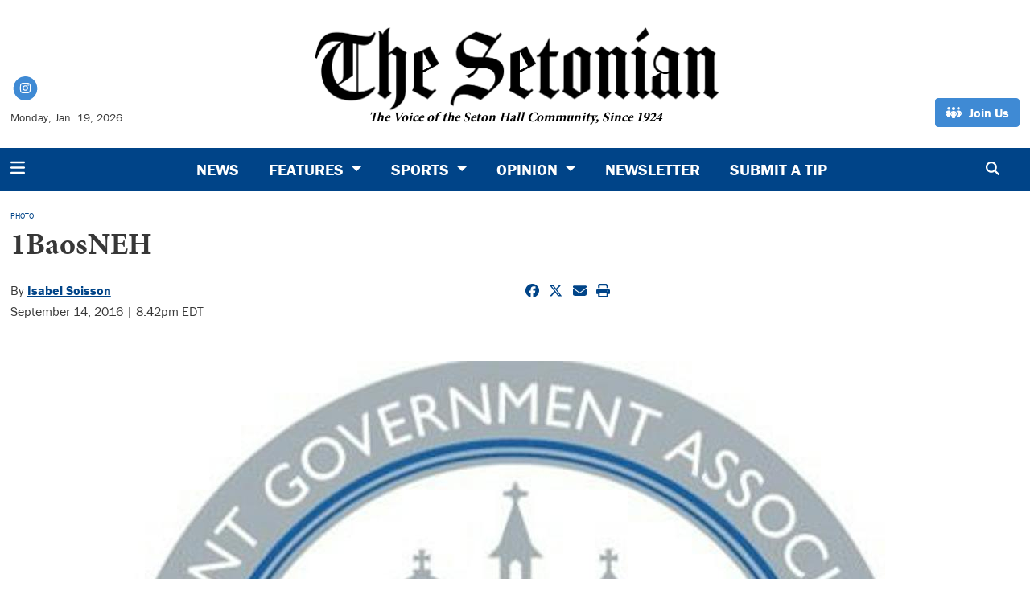

--- FILE ---
content_type: text/html; charset=UTF-8
request_url: https://www.thesetonian.com/multimedia/1baosneh
body_size: 7334
content:
<!DOCTYPE html>
<html lang="en-US">
<!--
   _____ _   _                    _
  / ____| \ | |                  | |
 | (___ |  \| |_      _____  _ __| | _____
  \___ \| . ` \ \ /\ / / _ \| '__| |/ / __|
  ____) | |\  |\ V  V / (_) | |  |   <\__ \
 |_____/|_| \_| \_/\_/ \___/|_|  |_|\_\___/

SNworks - Solutions by The State News - http://getsnworks.com
-->
<head>
<meta charset="utf-8">
    <script type="text/javascript">var _sf_startpt=(new Date()).getTime();</script>

    <meta name="viewport" content="width=device-width">

    

    
                
<!-- CEO:STD-META -->

            	
                                                                        
    <title>1BaosNEH - The Setonian</title>
<style>#__ceo-debug-message{display: none;}#__ceo-debug-message-open,#__ceo-debug-message-close{font-size: 18px;color: #333;text-decoration: none;position: absolute;top: 0;left: 10px;}#__ceo-debug-message-close{padding-right: 10px;}#__ceo-debug-message #__ceo-debug-message-open{display: none;}#__ceo-debug-message div{display: inline-block;}#__ceo-debug-message.message-collapse{width: 50px;}#__ceo-debug-message.message-collapse div{display: none;}#__ceo-debug-message.message-collapse #__ceo-debug-message-close{display: none;}#__ceo-debug-message.message-collapse #__ceo-debug-message-open{display: inline !important;}.__ceo-poll label{display: block;}ul.__ceo-poll{padding: 0;}.__ceo-poll li{list-style-type: none;margin: 0;margin-bottom: 5px;}.__ceo-poll [name="verify"]{opacity: 0.001;}.__ceo-poll .__ceo-poll-result{max-width: 100%;border-radius: 3px;background: #fff;position: relative;padding: 2px 0;}.__ceo-poll span{z-index: 10;padding-left: 4px;}.__ceo-poll .__ceo-poll-fill{padding: 2px 4px;z-index: 5;top: 0;background: #4b9cd3;color: #fff;border-radius: 3px;position: absolute;overflow: hidden;}.__ceo-flex-container{display: flex;}.__ceo-flex-container .__ceo-flex-col{flex-grow: 1;}.__ceo-table{margin: 10px 0;}.__ceo-table td{border: 1px solid #333;padding: 0 10px;}.text-align-center{text-align: center;}.text-align-right{text-align: right;}.text-align-left{text-align: left;}.__ceo-text-right:empty{margin-bottom: 1em;}article:not(.arx-content) .btn{font-weight: 700;}article:not(.arx-content) .float-left.embedded-media{padding: 0px 15px 15px 0px;}article:not(.arx-content) .align-center{text-align: center;}article:not(.arx-content) .align-right{text-align: right;}article:not(.arx-content) .align-left{text-align: left;}article:not(.arx-content) table{background-color: #f1f1f1;border-radius: 3px;width: 100%;border-collapse: collapse;border-spacing: 0;margin-bottom: 1.5rem;caption-side: bottom;}article:not(.arx-content) table th{text-align: left;padding: 0.5rem;border-bottom: 1px solid #ccc;}article:not(.arx-content) table td{padding: 0.5rem;border-bottom: 1px solid #ccc;}article:not(.arx-content) figure:not(.embedded-media)> figcaption{font-size: 0.8rem;margin-top: 0.5rem;line-height: 1rem;}</style>

    <meta name="description" content="The&#x20;Voice&#x20;of&#x20;the&#x20;Seton&#x20;Hall&#x20;Community.">

                <meta name="twitter:site" content="@Setonian">     
        <meta property="og:url" content="https://www.thesetonian.com/multimedia/1baosneh">     <meta property="og:type" content="website">
    <meta property="og:site_name" content="1BaosNEH&#x20;-&#x20;The&#x20;Setonian">
    <meta property="og:title" content="1BaosNEH">     <meta property="og:description" content="The&#x20;Voice&#x20;of&#x20;the&#x20;Seton&#x20;Hall&#x20;Community.">             <meta name="twitter:card" content="summary_large_image">


    
                                        
                    <meta property="og:image" content="https://snworksceo.imgix.net/sen/e3007e67-0d31-4875-b78b-0e783b37bcf5.sized-1000x1000.jpeg?w=800&amp;h=600">          <meta property="og:image:width" content="800">         <meta property="og:image:height" content="600">     


        <!-- Google Tag Manager -->
    <script>(function(w,d,s,l,i){w[l]=w[l]||[];w[l].push({'gtm.start':
    new Date().getTime(),event:'gtm.js'});var f=d.getElementsByTagName(s)[0],
    j=d.createElement(s),dl=l!='dataLayer'?'&l='+l:'';j.async=true;j.src=
    'https://www.googletagmanager.com/gtm.js?id='+i+dl;f.parentNode.insertBefore(j,f);
    })(window,document,'script','dataLayer','GTM-WMSC6RZ');</script>
    <!-- End Google Tag Manager -->

    <link rel="preconnect" href="https://use.typekit.net">
    <link rel="preconnect" href="https://d1jnkpfqxoyeah.cloudfront.net">
    <link rel="stylesheet" href="https://use.typekit.net/fdk2qrr.css">

    <link rel="preload" href="https://cdn.jsdelivr.net/npm/bootstrap@5.3.0/dist/css/bootstrap.min.css" as="style" onload="this.onload=null;this.rel='stylesheet'">
    <noscript><link rel="stylesheet" href="https://cdn.jsdelivr.net/npm/bootstrap@5.3.0/dist/css/bootstrap.min.css"></noscript>
    <link rel="stylesheet" type="text/css" media="screen, print" href="https://d1jnkpfqxoyeah.cloudfront.net/7eacbf95b48bfed77feec9db8cca8d83/dist/css/master.css">

    <script src="https://kit.fontawesome.com/b3848d02ac.js" crossorigin="anonymous"></script>

    
    <link rel="apple-touch-icon" sizes="57x57" href="https://d1jnkpfqxoyeah.cloudfront.net/7eacbf95b48bfed77feec9db8cca8d83/dist/img/favicons/apple-icon-57x57.png">
<link rel="apple-touch-icon" sizes="60x60" href="https://d1jnkpfqxoyeah.cloudfront.net/7eacbf95b48bfed77feec9db8cca8d83/dist/img/favicons/apple-icon-60x60.png">
<link rel="apple-touch-icon" sizes="72x72" href="https://d1jnkpfqxoyeah.cloudfront.net/7eacbf95b48bfed77feec9db8cca8d83/dist/img/favicons/apple-icon-72x72.png">
<link rel="apple-touch-icon" sizes="76x76" href="https://d1jnkpfqxoyeah.cloudfront.net/7eacbf95b48bfed77feec9db8cca8d83/dist/img/favicons/apple-icon-76x76.png">
<link rel="apple-touch-icon" sizes="114x114" href="https://d1jnkpfqxoyeah.cloudfront.net/7eacbf95b48bfed77feec9db8cca8d83/dist/img/favicons/apple-icon-114x114.png">
<link rel="apple-touch-icon" sizes="120x120" href="https://d1jnkpfqxoyeah.cloudfront.net/7eacbf95b48bfed77feec9db8cca8d83/dist/img/favicons/apple-icon-120x120.png">
<link rel="apple-touch-icon" sizes="144x144" href="https://d1jnkpfqxoyeah.cloudfront.net/7eacbf95b48bfed77feec9db8cca8d83/dist/img/favicons/apple-icon-144x144.png">
<link rel="apple-touch-icon" sizes="152x152" href="https://d1jnkpfqxoyeah.cloudfront.net/7eacbf95b48bfed77feec9db8cca8d83/dist/img/favicons/apple-icon-152x152.png">
<link rel="apple-touch-icon" sizes="180x180" href="https://d1jnkpfqxoyeah.cloudfront.net/7eacbf95b48bfed77feec9db8cca8d83/dist/img/favicons/apple-icon-180x180.png">
<link rel="icon" type="image/png" sizes="192x192" href="https://d1jnkpfqxoyeah.cloudfront.net/7eacbf95b48bfed77feec9db8cca8d83/dist/img/favicons/android-icon-192x192.png">
<link rel="icon" type="image/png" sizes="32x32" href="https://d1jnkpfqxoyeah.cloudfront.net/7eacbf95b48bfed77feec9db8cca8d83/dist/img/favicons/favicon-32x32.png">
<link rel="icon" type="image/png" sizes="96x96" href="https://d1jnkpfqxoyeah.cloudfront.net/7eacbf95b48bfed77feec9db8cca8d83/dist/img/favicons/favicon-96x96.png">
<link rel="icon" type="image/png" sizes="16x16" href="https://d1jnkpfqxoyeah.cloudfront.net/7eacbf95b48bfed77feec9db8cca8d83/dist/img/favicons/favicon-16x16.png">
<link rel="manifest" href="https://d1jnkpfqxoyeah.cloudfront.net/7eacbf95b48bfed77feec9db8cca8d83/dist/img/favicons/manifest.json">
<meta name="msapplication-TileColor" content="#ffffff">
<meta name="msapplication-TileImage" content="https://d1jnkpfqxoyeah.cloudfront.net/7eacbf95b48bfed77feec9db8cca8d83/dist/img/favicons/ms-icon-144x144.png">
<meta name="theme-color" content="#ffffff">

        
    <!-- Flytedesk Digital --> <script type="text/javascript"> (function (w, d, s, p) { let f = d.getElementsByTagName(s)[0], j = d.createElement(s); j.id = 'flytedigital'; j.async = true; j.src = 'https://digital.flytedesk.com/js/head.js#' + p; f.parentNode.insertBefore(j, f); })(window, document, 'script', '8b8312b4-bc8e-4bdb-a7df-d0967efdb199'); </script> <!-- End Flytedesk Digital -->
 </head>

<body class="">
    <a id="head"></a>
        <!-- Google Tag Manager (noscript) -->
    <noscript><iframe src="https://www.googletagmanager.com/ns.html?id=GTM-WMSC6RZ" height="0" width="0" style="display:none;visibility:hidden"></iframe></noscript>
    <!-- End Google Tag Manager (noscript) -->
    <div class="skip-content">
        <span class="d-inline-block bg-white">Skip to <a href="#main-content" tabindex="0">Content</a>, <a href="#dockedNavContainer" tabindex="0">Navigation</a>, or <a href="#main-footer" tabindex="0">Footer</a>.</span>
    </div>

    <div class="container-fluid max-width my-2 my-lg-4 font-display">
    <div class="row align-items-end">
        <div class="col-12 col-md-8 offset-md-2 col-lg-5 offset-lg-0 order-first order-lg-2 text-center mb-2 mb-lg-0">
            <a href="https://www.thesetonian.com/" class="no-underline">
                <img src="https://d1jnkpfqxoyeah.cloudfront.net/7eacbf95b48bfed77feec9db8cca8d83/dist/img/logo-new.png" class="" alt="The Setonian">
                <div class="font-serif no-underline text-black fw-bold" style="margin-top: -1rem;"><em>The Voice of the Seton Hall Community, Since 1924</em></div>
            </a>
        </div>
        <div class="d-none d-lg-block col-lg order-2 order-lg-first text-center text-lg-start mb-2 mb-lg-0">
            <ul class="list-inline mb-0 pb-0">
                <li class="list-inline-item mx-0 px-0">
                    <span class="fa-stack fa-sm">
                        <a href="https://instagram.com/theSetonian" target="_blank" rel="noopener" aria-label="Instagram">
                            <i class="fas fa-circle fa-stack-2x text-secondary-color"></i>
                            <i class="fab fa-instagram fa-stack-1x text-white"></i>
                        </a>
                    </span>
                </li>
            </ul>
            <div class="mt-2">
                <span class="text-smaller">Monday, Jan. 19, 2026</span>
            </div>
        </div>
        <div class="col-lg order-last text-center text-lg-end">
                        <a href="https://www.thesetonian.com/page/join-us" target="_blank" rel="noopener" class="btn btn-secondary"><i class="fa-solid fa-people-group"></i> <span class="ps-1">Join Us</span></a>
        </div>
    </div>
</div>
    
<div class="docked-navbar" id="mainNavbarContainer" aria-hidden="true">
    <nav class="my-0 py-2 navbar navbar-expand bg-primary-color sticky-top w-100 font-display" id="mainNavbar">
        <div class="container-fluid max-width">
            <div class="row w-100">
                <div class="col">
                    <div class="d-flex align-items-center justify-content-between">
                        <div class="">
                            <button type="button" class="btn-reset me-3" data-bs-toggle="offcanvas" data-bs-target="#offcanvasNav" aria-controls="offcanvasNav">
                                <i class="fas fa-bars text-white text-bigger"></i>
                            </button>
                        </div>
                        <div class="d-flex flex-grow-1 mx-4">
                            <div class="flex-grow-1 d-none" id="searchbox">
                                <form method="get" action="https://www.thesetonian.com/search" class="d-flex">
                                    <input type="hidden" name="a" value="1">
                                    <input type="hidden" name="ty" value="article">
                                    <input type="hidden" name="o" value="date">
                                    <input type="text" name="s" class="form-control form-control-sm flex-grow-1 me-2 py-0" placeholder="Search The Setonian">
                                    <button type="submit" class="btn btn-reset" aria-label="Search"><i class="fas fa-chevron-right"></i></button>
                                </form>
                            </div>
                            
                            <ul class="navbar-nav d-none d-lg-flex justify-content-center">
                                                                                                            <li class="nav-item"><a id="nav-item-news" class="nav-link" href="https://www.thesetonian.com/section/news" title="News">News</a></li>
                                                                                                                                                <li class="nav-item dropdown">
                                            <a class="nav-link dropdown-toggle" href="https://www.thesetonian.com/section/features" role="button" data-bs-toggle="dropdown" aria-haspopup="true" aria-expanded="false">
                                                Features
                                            </a>
                                            <div class="dropdown-menu" aria-labelledby="navbarDropdownCampus">
                                                                                                    <a class="dropdown-item" href="https://www.thesetonian.com/section/alumni">Alumni</a>
                                                                                                    <a class="dropdown-item" href="https://www.thesetonian.com/section/pirate-profiles">Pirate Profiles</a>
                                                                                                    <a class="dropdown-item" href="https://www.thesetonian.com/section/campus-life">Campus Life</a>
                                                                                                    <a class="dropdown-item" href="https://www.thesetonian.com/section/club-spotlights">Club Spotlights</a>
                                                                                                    <a class="dropdown-item" href="https://www.thesetonian.com/section/around-town">Around Town</a>
                                                                                                    <a class="dropdown-item" href="https://www.thesetonian.com/section/centennial">Setonian History</a>
                                                                                            </div>
                                        </li>
                                                                                                                                                <li class="nav-item dropdown">
                                            <a class="nav-link dropdown-toggle" href="https://www.thesetonian.com/section/sports" role="button" data-bs-toggle="dropdown" aria-haspopup="true" aria-expanded="false">
                                                Sports
                                            </a>
                                            <div class="dropdown-menu" aria-labelledby="navbarDropdownSports">
                                                                                                    <a class="dropdown-item" href="https://www.thesetonian.com/section/mens-sports">Men&#039;s Sports</a>
                                                                                                    <a class="dropdown-item" href="https://www.thesetonian.com/section/womens-sports">Women&#039;s Sports</a>
                                                                                                    <a class="dropdown-item" href="https://www.thesetonian.com/section/sports-features">Sports Features</a>
                                                                                            </div>
                                        </li>
                                                                                                                                                <li class="nav-item dropdown">
                                            <a class="nav-link dropdown-toggle" href="https://www.thesetonian.com/section/opinion" role="button" data-bs-toggle="dropdown" aria-haspopup="true" aria-expanded="false">
                                                Opinion
                                            </a>
                                            <div class="dropdown-menu" aria-labelledby="navbarDropdownOpinion">
                                                                                                    <a class="dropdown-item" href="https://www.thesetonian.com/section/editorial">Editorial</a>
                                                                                                    <a class="dropdown-item" href="https://www.thesetonian.com/section/columns">Columns</a>
                                                                                                    <a class="dropdown-item" href="https://www.thesetonian.com/section/letters-to-the-editor">Letters to the Editor</a>
                                                                                                    <a class="dropdown-item" href="https://www.thesetonian.com/section/the-voice-editorial">The Voice</a>
                                                                                            </div>
                                        </li>
                                                                                                                                                <li class="nav-item"><a id="nav-item-newsletter" class="nav-link" href="https://www.thesetonian.com/page/newsletter" title="Newsletter">Newsletter</a></li>
                                                                                                                                                <li class="nav-item"><a id="nav-item-submit" class="nav-link" href="https://www.thesetonian.com/page/submit" title="Submit&#x20;a&#x20;Tip">Submit a Tip</a></li>
                                                                                                </ul>

                        </div>
                        <div class="text-end">
                            <button type="button" class="btn-reset" data-snw-toggle="searchbox" data-snw-target="#searchbox">
                                <i class="fas fa-magnifying-glass text-white"></i>
                            </button>
                        </div>
                    </div>
                </div>
            </div>
        </div>
    </nav>
</div>

<div class="offcanvas offcanvas-start font-display" tabindex="-1" id="offcanvasNav" aria-labelledby="offcanvasNavLabel">
    <div class="offcanvas-header">
        <div class="offcanvas-title" id="offcanvasNavLabel" aria-label="The Setonian"><a href="https://www.thesetonian.com/" class=""><img src="https://d1jnkpfqxoyeah.cloudfront.net/7eacbf95b48bfed77feec9db8cca8d83/dist/img/logo-new.png" alt="The Setonian" class="w-75 d-block mx-auto"></a></div>
        <button type="button" class="btn-close" data-bs-dismiss="offcanvas" aria-label="Close"></button>
    </div>
    <div class="offcanvas-body">
        <form method="get" action="https://www.thesetonian.com/search" class="d-flex border-bottom border-dark pb-4 mb-4">
            <input type="hidden" name="a" value="1">
            <input type="hidden" name="ty" value="article">
            <input type="hidden" name="o" value="date">
            <input type="text" name="s" class="form-control flex-grow-1 me-2" placeholder="Search The Setonian">
            <button type="submit" class="btn btn-reset" aria-label="Search"><i class="fas fa-search"></i></button>
        </form>
        <ul class="list-unstyled my-2">
                                                <li class="pb-2"><a class="font-weight-bold no-underline " href="https://www.thesetonian.com/section/news" title="News">News</a></li>
                                                                <li class="pb-2">
                        <a class="no-underline font-weight-bold " href="https://www.thesetonian.com/section/features">
                            Features
                        </a>
                        <ul>
                                                            <li class="mb-1">
                                    <a class="font-weight-light no-underline " href="https://www.thesetonian.com/section/alumni">Alumni</a>
                                </li>
                                                            <li class="mb-1">
                                    <a class="font-weight-light no-underline " href="https://www.thesetonian.com/section/pirate-profiles">Pirate Profiles</a>
                                </li>
                                                            <li class="mb-1">
                                    <a class="font-weight-light no-underline " href="https://www.thesetonian.com/section/campus-life">Campus Life</a>
                                </li>
                                                            <li class="mb-1">
                                    <a class="font-weight-light no-underline " href="https://www.thesetonian.com/section/club-spotlights">Club Spotlights</a>
                                </li>
                                                            <li class="mb-1">
                                    <a class="font-weight-light no-underline " href="https://www.thesetonian.com/section/around-town">Around Town</a>
                                </li>
                                                            <li class="mb-1">
                                    <a class="font-weight-light no-underline " href="https://www.thesetonian.com/section/centennial">Setonian History</a>
                                </li>
                                                    </ul>
                    </li>
                                                                <li class="pb-2">
                        <a class="no-underline font-weight-bold " href="https://www.thesetonian.com/section/sports">
                            Sports
                        </a>
                        <ul>
                                                            <li class="mb-1">
                                    <a class="font-weight-light no-underline " href="https://www.thesetonian.com/section/mens-sports">Men&#039;s Sports</a>
                                </li>
                                                            <li class="mb-1">
                                    <a class="font-weight-light no-underline " href="https://www.thesetonian.com/section/womens-sports">Women&#039;s Sports</a>
                                </li>
                                                            <li class="mb-1">
                                    <a class="font-weight-light no-underline " href="https://www.thesetonian.com/section/sports-features">Sports Features</a>
                                </li>
                                                    </ul>
                    </li>
                                                                <li class="pb-2">
                        <a class="no-underline font-weight-bold " href="https://www.thesetonian.com/section/opinion">
                            Opinion
                        </a>
                        <ul>
                                                            <li class="mb-1">
                                    <a class="font-weight-light no-underline " href="https://www.thesetonian.com/section/editorial">Editorial</a>
                                </li>
                                                            <li class="mb-1">
                                    <a class="font-weight-light no-underline " href="https://www.thesetonian.com/section/columns">Columns</a>
                                </li>
                                                            <li class="mb-1">
                                    <a class="font-weight-light no-underline " href="https://www.thesetonian.com/section/letters-to-the-editor">Letters to the Editor</a>
                                </li>
                                                            <li class="mb-1">
                                    <a class="font-weight-light no-underline " href="https://www.thesetonian.com/section/the-voice-editorial">The Voice</a>
                                </li>
                                                    </ul>
                    </li>
                                                                <li class="pb-2"><a class="font-weight-bold no-underline " href="https://www.thesetonian.com/page/newsletter" title="Newsletter">Newsletter</a></li>
                                                                <li class="pb-2"><a class="font-weight-bold no-underline " href="https://www.thesetonian.com/page/submit" title="Submit&#x20;a&#x20;Tip">Submit a Tip</a></li>
                                                                            <li class="pb-2"><a class="no-underline font-weight-bold" href="https://www.thesetonian.com/page/join-us" title="Join&#x20;Us">Join Us</a></li>
                                                                <li class="pb-2"><a class="no-underline font-weight-bold" href="https://www.thesetonian.com/page/contact-us" title="Contact&#x20;Us">Contact Us</a></li>
                                                                <li class="pb-2"><a class="no-underline font-weight-bold" href="https://www.thesetonian.com/page/about" title="About">About</a></li>
                            
            <li class="pt-4 pb-2 d-flex justify-content-evenly">
                <a href="https://instagram.com/theSetonian/" class="text-bigger" target="_blank" rel="noopener noreferrer"><i class="fab fa-instagram" aria-label="Follow us on Instagram"></i></a>
            </li>

        </ul>
    </div>
</div>

    <div class="mt-4">
        <!-- START gryphon/ads/placement-d.tpl -->
<div class="ad leaderboard text-center">
                </div>
<!-- END gryphon/ads/placement-d.tpl -->
    </div>

    <div id="main-content">
        

    
    
<!-- gryphon/multimedia/detail.tpl -->


<div class="container-fluid max-width my-4">
    <div class="row">
        <div class="col">
            <article class="full-article">
                <div class="kicker"><span class="kicker"><a href="https://www.thesetonian.com/multimedia">PHOTO</a></span></div>

                <h1>1BaosNEH</h1>

                                    <div class="row  mt-4 mb-0 mb-md-4">
                        <div class="col-12 col-md-6">
                            <aside class="author-name">
                                        
    
                                    
            By <a href="https://www.thesetonian.com/staff/isabels">Isabel Soisson</a>
            
                                <ul class="list-inline d-inline">
                                    </ul>

                                    
                                <div class="mt-1">
                                    <span class="can-localize">September 14, 2016 | 8:42pm EDT</span>
                                </div>
                            </aside>
                        </div>
                        <div class="col-12 col-md-6 text-left text-md-right d-print-none">
                            <ul class="social-links list-unsyled list-inline mt-4 mt-md-0">
                                <li class="list-inline-item"><a href="http://www.facebook.com/sharer.php?u=https://www.thesetonian.com/multimedia/a016af3e-01a1-4622-93e4-d1513a584af6" target="_blank" class="sends-events" data-ga-category="Share" data-ga-action="click" data-ga-label="facebook" data-ga-value="CURL"><i class="fab fa-facebook"></i></a></li>
                                <li class="list-inline-item"><a href="http://twitter.com/intent/tweet?url=https://www.thesetonian.com/multimedia/a016af3e-01a1-4622-93e4-d1513a584af6&amp;text=1BaosNEH" target="_blank" class="sends-events" data-ga-category="Share" data-ga-action="click" data-ga-label="twitter" data-ga-value="CURL"><i class="fab fa-x-twitter"></i></a></li>
                                                                <li class="list-inline-item"><a href="mailto:?subject=1BaosNEH%20|%20The%20Setonian&amp;message=Check%20out%20this%20item%20from%20The%20Setonian%3A%20https%3A%2F%2Fwww.thesetonian.com%2Fmultimedia%2Fa016af3e-01a1-4622-93e4-d1513a584af6" class="sends-events" data-ga-category="Share" data-ga-action="click" data-ga-label="email" data-ga-value="CURL"><i class="fa fa-envelope"></i></a></li>
                                <li class="list-inline-item"><a href="#" onclick="window.print()" class="sends-events" data-ga-category="Share" data-ga-action="click" data-ga-label="facebook" data-ga-value="CURL"><i class="fas fa-print"></i></a></li>
                            </ul>
                        </div>
                    </div>
                            </article>
        </div>
    </div>
</div>
<div class="container-fluid max-width mb-4">
    <div class="row">
        <div class="col">
            <article class="full-article">

                <figure class="multimedia-detail">
                    
    
    
            
        <!--media/image.tpl-->

<div class="image">
    <div style="text-align: center;">
    <a href="https://www.thesetonian.com/multimedia/a016af3e-01a1-4622-93e4-d1513a584af6"><img src="https://snworksceo.imgix.net/sen/e3007e67-0d31-4875-b78b-0e783b37bcf5.sized-1000x1000.jpeg?w=1000"></a>
    </div>
    <div class="info">
        Isabel Soisson
        &middot; 

    </div>
</div>
    


                </figure>
            </article>
        </div>
    </div>
</div>
<div class="container-fluid max-width mb-4">
    <div class="row">
        <div class="col">
            <article class="full-article">
                <p class="copy"></p>

                    
    
            </article>
        </div>
    </div>
    <div class="row mt-4">
        <div class="col">
                            <div class="d-flex align-items-center">
        <div class="subheader h3 font-display font-weight-bold">More</div>
        <hr class="ms-4 flex-grow-1 bg-primary-color">
    </div>


                                    
    
    
    <article class="art-left h2-h3">

        
        <div class="row">
            <div class="col-4 pe-0 pe-md-2 col-md-4">
                                <div class="image-container">
                                            <a href="https://www.thesetonian.com/multimedia/f5851ce1-9340-46cc-b51f-21eaf4016470"><img src="https://snworksceo.imgix.net/sen/fd42511f-efa3-4830-b7d1-ffa627119e03.sized-1000x1000.jpeg?w=1500&amp;ar=4%3A3&amp;fit=crop&amp;crop=faces&amp;facepad=3&amp;auto=format" class="dom-art-left-image w-100 d-block mx-auto" alt="hoatson-protester" loading="lazy"></a>
                                                                                                                                                                                                
                                    </div>
                            </div>
            <div class="col-8 col-md-8">
                
                <h2 class="headline has-photo"><a href="https://www.thesetonian.com/multimedia/f5851ce1-9340-46cc-b51f-21eaf4016470">hoatson-protester</a></h2>

                                    <span class="dateline has-photo">

                                
    
            
                        
                        <span class="time-since">                    February 14

</span>
                    </span>
                
                                    <p class="article-abstract has-photo">
                        Robert Hoatson protesting outside campus | Photo via Fizz, used with permission | The Setonian
                    </p>
                            </div>
        </div>
            </article>

                <hr class="bg-gray">                                    
    
    
    <article class="art-left h2-h3">

        
        <div class="row">
            <div class="col-4 pe-0 pe-md-2 col-md-4">
                                <div class="image-container">
                                            <a href="https://www.thesetonian.com/multimedia/d91bc611-64eb-4b43-ae4a-89a4f073d38b"><img src="https://snworksceo.imgix.net/sen/c07034fe-4b9a-4917-9ba8-a6974b5c9253.sized-1000x1000.webp?w=1500&amp;ar=4%3A3&amp;fit=crop&amp;crop=faces&amp;facepad=3&amp;auto=format" class="dom-art-left-image w-100 d-block mx-auto" alt="satterfield.webp" loading="lazy"></a>
                                                                                            <span class="image-credit">
                                                                    <a href="https://www.thesetonian.com/staff/seton-hall-athletics">Seton Hall Athletics</a>                                                            </span>
                                                                                                                                                        
                                    </div>
                            </div>
            <div class="col-8 col-md-8">
                
                <h2 class="headline has-photo"><a href="https://www.thesetonian.com/multimedia/d91bc611-64eb-4b43-ae4a-89a4f073d38b">satterfield.webp</a></h2>

                                    <span class="dateline has-photo">

                                
    
                                    
            By <a href="https://www.thesetonian.com/staff/seton-hall-athletics">Seton Hall Athletics</a>
                                    
                         | 
                        <span class="time-since">                    February 5

</span>
                    </span>
                
                                    <p class="article-abstract has-photo">
                        
                    </p>
                            </div>
        </div>
            </article>

                <hr class="bg-gray">                                    
    
    
    <article class="art-left h2-h3">

        
        <div class="row">
            <div class="col-4 pe-0 pe-md-2 col-md-4">
                                <div class="image-container">
                                            <a href="https://www.thesetonian.com/multimedia/c42d733a-ee60-443d-a16a-7ee9bef27b79"><img src="https://snworksceo.imgix.net/sen/2ebbbd75-38a2-4382-afba-f360936bc116.sized-1000x1000.jpg?w=1500&amp;ar=4%3A3&amp;fit=crop&amp;crop=faces&amp;facepad=3&amp;auto=format" class="dom-art-left-image w-100 d-block mx-auto" alt="DSC_2350.jpg" loading="lazy"></a>
                                                                                                                                                                                                
                                    </div>
                            </div>
            <div class="col-8 col-md-8">
                
                <h2 class="headline has-photo"><a href="https://www.thesetonian.com/multimedia/c42d733a-ee60-443d-a16a-7ee9bef27b79">DSC_2350.jpg</a></h2>

                                    <span class="dateline has-photo">

                                
    
            
                        
                        <span class="time-since">                    December 5

</span>
                    </span>
                
                                    <p class="article-abstract has-photo">
                        Photo via Alexander Internicola
                    </p>
                            </div>
        </div>
            </article>

                            
        </div>
        

<div class="col-12 fixed-sidebar d-print-none">
        
        
</div>
    </div>
</div>

    </div>

    <div class="my-4">
        <!-- START gryphon/ads/placement-d.tpl -->
<div class="ad leaderboard text-center">
                </div>
<!-- END gryphon/ads/placement-d.tpl -->
    </div>

    <footer class="bg-primary-color mt-3 py-3 text-white" id="main-footer">
    <div class="container">
        <div class="row text-left align-items-center">
            <div class="col-6 col-lg-9 order-lg-2 py-2">
                <div class="row text-uppercase">
                    <div class="col-12 col-lg offset-lg-2 d-none d-md-block">
                        <ul class="list-unstyled mb-0">
                            <li class="list-unstyled-item"><a href="https://www.thesetonian.com/section/news" class="text-white font-weight-light">News</a></li>
                            <li class="list-unstyled-item"><a href="https://www.thesetonian.com/section/features" class="text-white font-weight-light">Features</a></li>
                            <li class="list-unstyled-item"><a href="https://www.thesetonian.com/section/sports" class="text-white font-weight-light">Sports</a></li>
                            <li class="list-unstyled-item"><a href="https://www.thesetonian.com/section/opinion" class="text-white font-weight-light">Opinion</a></li>
                            <li class="list-unstyled-item"><a href="https://www.thesetonian.com/page/newsletter" class="text-white font-weight-light">Newsletter</a></li>
                            <li class="list-unstyled-item"><a href="https://www.thesetonian.com/page/submit" class="text-white font-weight-light">Submit a Tip</a></li>
                        </ul>
                    </div>
                    <div class="col-12 col-lg">
                        <ul class="list-unstyled mb-4 mb-lg-0">
                            <li class="list-unstyled-item"><a href="https://www.thesetonian.com/page/about" class="text-white font-weight-light">About Us</a></li>
                            <li class="list-unstyled-item"><a href="https://www.thesetonian.com/page/contact-us" class="text-white font-weight-light">Contact us</a></li>
                            <li class="list-unstyled-item"><a href="https://www.thesetonian.com/page/terms" class="text-white font-weight-light">Terms of Service</a></li>
                            <li class="list-unstyled-item"><a href="https://www.thesetonian.com/page/privacy" class="text-white font-weight-light">Privacy Policy</a></li>
                            <li class="list-unstyled-item"><a href="https://www.thesetonian.com/page/join-us" class="text-white font-weight-light">Join The Setonian</a></li>
                            <li class="list-unstyled-item"><a href="https://www.thesetonian.com/page/submit-a-letter" class="text-white font-weight-light">Letter to the Editor</a></li>
                        </ul>
                    </div>
                    <div class="col-12 col-lg">
                    </div>
                </div>
            </div>
            <div class="col-6 col-lg ms-lg-4 order-lg-1 py-2">
                <div class="">
                    <a href="https://www.thesetonian.com/"><img src="https://d1jnkpfqxoyeah.cloudfront.net/7eacbf95b48bfed77feec9db8cca8d83/dist/img/logo-short-alt.png" alt="The Setonian" class="d-inline-block mt-n2 mb-3" style="max-width:80px;"></a>

                    <ul class="list-unstyled d-none d-md-block">
                        <li class="list-unstyled-item mb-0">973-761-9083</li>
                        <li class="list-unstyled-item mb-0">400 South Orange Ave.</li>
                        <li class="list-unstyled-item mb-0">University Center Room 122</li>
                        <li class="list-unstyled-item mb-0">South Orange, NJ 07079</li>
                    </ul>

                    <ul class="list-inline d-block d-lg-inline mt-2 pe-lg-2">
                                                <li class="list-inline-item"><a href="https://instagram.com/theSetonian" aria-label="Follow us on Instagram">
                            <span class="fa-stack">
                                <i class="fa fa-circle fa-stack-2x text-white"></i>
                                <i class="fab fa-instagram fa-stack-1x text-primary-color"></i>
                            </span>
                        </a></li>
                    </ul>
                </div>
            </div>
        </div>
    </div>
</footer>
<div class="container py-2 font-weight-bold text-black">
    <div class="row">
        <div class="col-12 col-lg-6 text-center text-lg-left">
            <small>Powered by <a href="https://getsnworks.com" target="_blank"><img src="https://duvq7ua50whdw.cloudfront.net/611d8613ded5b4d43232ade12fd62a2f/dist/img/snworks-logo-black.png" style="max-width:60px" class="d-inline-block mt-n1" alt="SNworks"></a> Solutions by The State News</small>
        </div>
        <div class="col-12 col-lg-6 text-center text-lg-right">
            <small>All Content &copy; 2026 The Setonian</small>
        </div>
    </div>
</div>

    <script src="https://code.jquery.com/jquery-3.4.1.min.js" integrity="sha256-CSXorXvZcTkaix6Yvo6HppcZGetbYMGWSFlBw8HfCJo=" crossorigin="anonymous"></script>
    <script src="https://cdn.jsdelivr.net/npm/@popperjs/core@2.11.8/dist/umd/popper.min.js" integrity="sha384-I7E8VVD/ismYTF4hNIPjVp/Zjvgyol6VFvRkX/vR+Vc4jQkC+hVqc2pM8ODewa9r" crossorigin="anonymous"></script>
    <script src="https://cdn.jsdelivr.net/npm/bootstrap@5.3.0/dist/js/bootstrap.min.js" integrity="sha384-fbbOQedDUMZZ5KreZpsbe1LCZPVmfTnH7ois6mU1QK+m14rQ1l2bGBq41eYeM/fS" crossorigin="anonymous"></script>
            <script defer src="https://d1jnkpfqxoyeah.cloudfront.net/7eacbf95b48bfed77feec9db8cca8d83/dist/js/master-min.js"></script>
    
        <!-- Built in 1.0269620418549 seconds --><div id="__ceo-8B7A2F29-C494-4EAA-9D3D-93356FF6FB40"></div>
<script src="https://www.thesetonian.com/b/e.js"></script>
<script></script>
</body>
</html>

--- FILE ---
content_type: text/javascript;charset=UTF-8
request_url: https://www.thesetonian.com/b/e.js
body_size: 642
content:
var _ceo = _ceo || {};

console.log("Starting integration for sen");
console.log("FP", "544488d8-cb74-406e-b0e2-68f031d11038");
console.log("REF", "https://www.thesetonian.com/multimedia/1baosneh");

window.addEventListener('DOMContentLoaded', function() {
    var _closer = document.getElementById('__ceo-debug-message-close');
    var _opener = document.getElementById('__ceo-debug-message-open');
    var _container = document.getElementById('__ceo-debug-message');

    var el = document.getElementById('__ceo-8B7A2F29-C494-4EAA-9D3D-93356FF6FB40');

    if (el) {
        window._ceo.BlockerEnabled = true;
    } else {
        window._ceo.BlockerEnabled = false;
    }

            
    if (!_container) {
        return;
    }

    _closer.addEventListener('click', function(e) {
        e.preventDefault();
        _container.classList.add('message-collapse');
    });
    _opener.addEventListener('click', function(e) {
        e.preventDefault();
        _container.classList.remove('message-collapse');
    });
});
